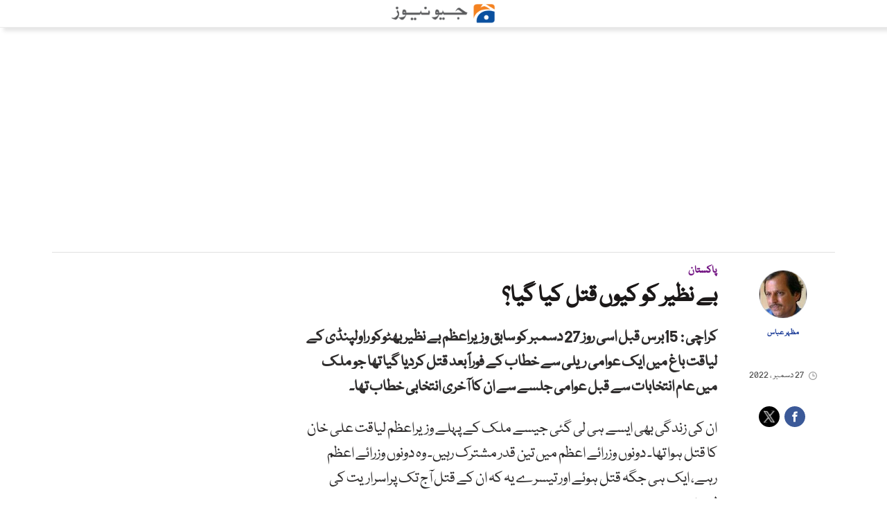

--- FILE ---
content_type: text/html; charset=utf-8
request_url: https://www.google.com/recaptcha/api2/aframe
body_size: 266
content:
<!DOCTYPE HTML><html><head><meta http-equiv="content-type" content="text/html; charset=UTF-8"></head><body><script nonce="Hmo-rtcxN-t2vNsFTXxPLw">/** Anti-fraud and anti-abuse applications only. See google.com/recaptcha */ try{var clients={'sodar':'https://pagead2.googlesyndication.com/pagead/sodar?'};window.addEventListener("message",function(a){try{if(a.source===window.parent){var b=JSON.parse(a.data);var c=clients[b['id']];if(c){var d=document.createElement('img');d.src=c+b['params']+'&rc='+(localStorage.getItem("rc::a")?sessionStorage.getItem("rc::b"):"");window.document.body.appendChild(d);sessionStorage.setItem("rc::e",parseInt(sessionStorage.getItem("rc::e")||0)+1);localStorage.setItem("rc::h",'1768749105729');}}}catch(b){}});window.parent.postMessage("_grecaptcha_ready", "*");}catch(b){}</script></body></html>